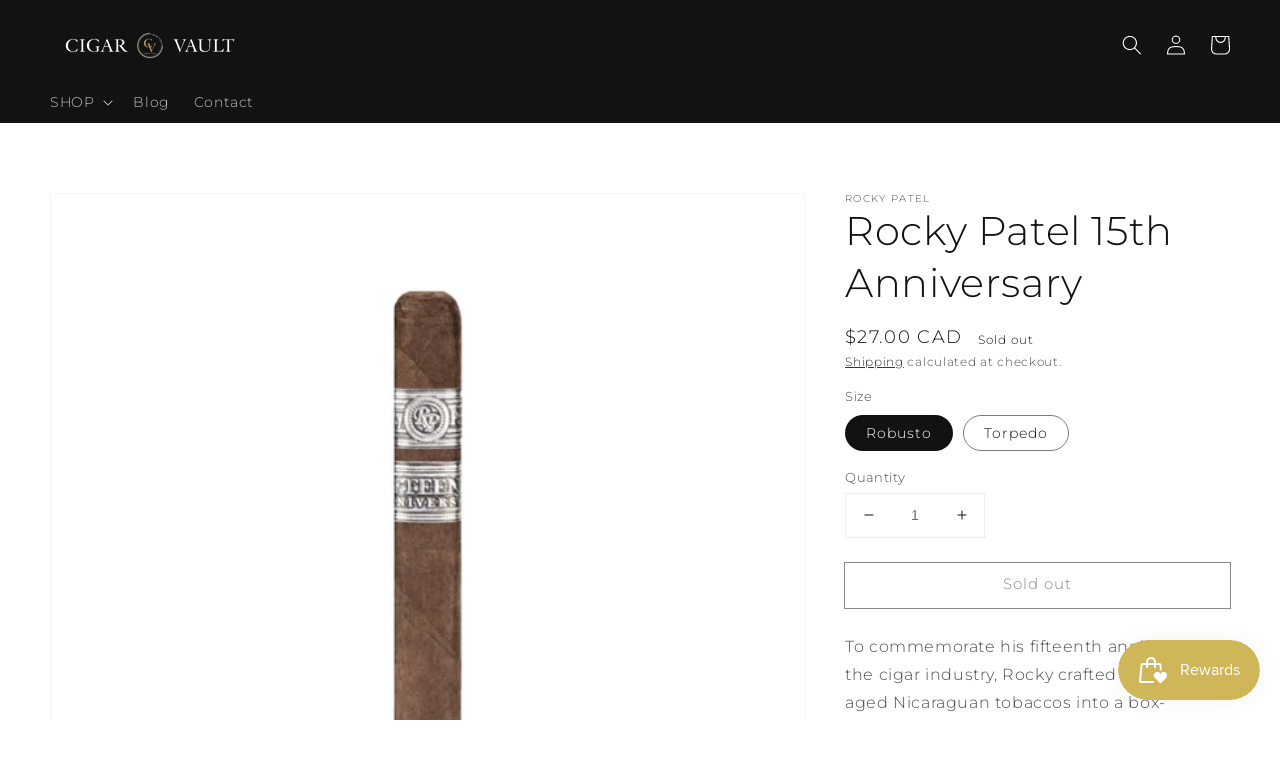

--- FILE ---
content_type: text/plain; charset=utf-8
request_url: https://d-ipv6.mmapiws.com/ant_squire
body_size: 152
content:
cigarvault.ca;019b3057-2644-7d8a-9849-2c9681560a8d:e33b152f8d14106437373ecf6e215785eefe1254